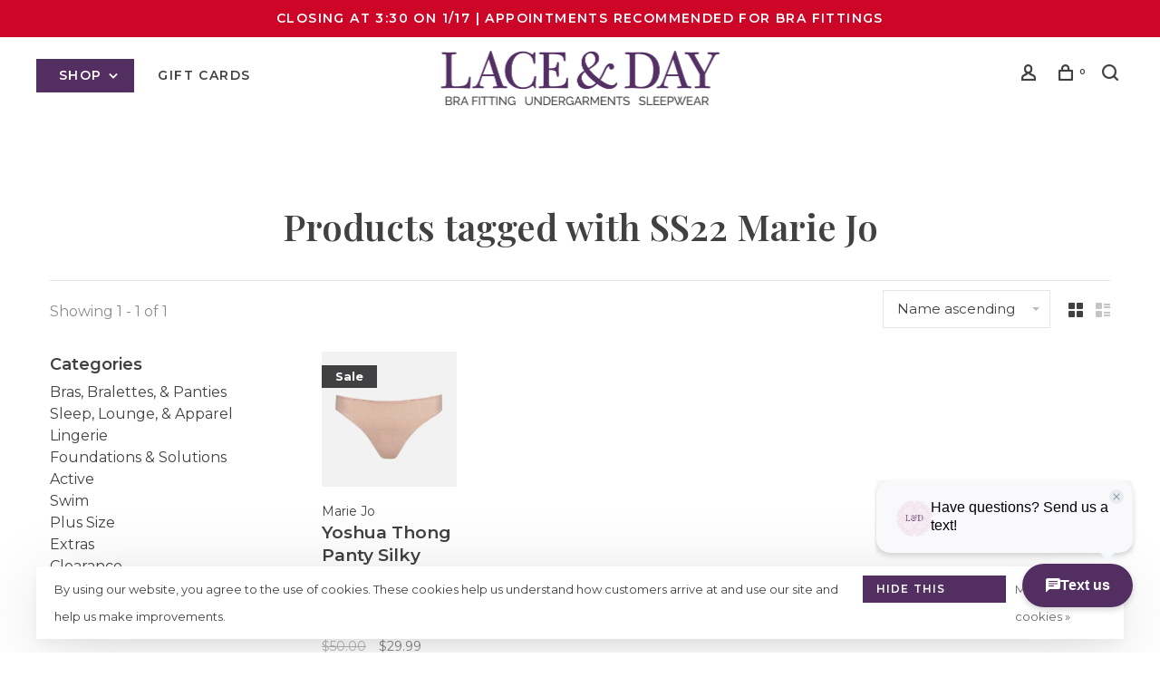

--- FILE ---
content_type: text/html;charset=utf-8
request_url: https://www.laceandday.com/tags/ss22-marie-jo/
body_size: 12468
content:
<!DOCTYPE html>
<html lang="en">
 <head>
 
  
 <meta charset="utf-8"/>
<!-- [START] 'blocks/head.rain' -->
<!--

  (c) 2008-2026 Lightspeed Netherlands B.V.
  http://www.lightspeedhq.com
  Generated: 21-01-2026 @ 07:15:34

-->
<link rel="canonical" href="https://www.laceandday.com/tags/ss22-marie-jo/"/>
<link rel="alternate" href="https://www.laceandday.com/index.rss" type="application/rss+xml" title="New products"/>
<link href="https://cdn.shoplightspeed.com/assets/cookielaw.css?2025-02-20" rel="stylesheet" type="text/css"/>
<meta name="robots" content="noodp,noydir"/>
<meta property="og:url" content="https://www.laceandday.com/tags/ss22-marie-jo/?source=facebook"/>
<meta property="og:site_name" content="Lace &amp; Day"/>
<meta property="og:title" content="SS22 Marie Jo"/>
<meta property="og:description" content="Appointments recommended for bra fittings. Every girl is a little bit lace and a little bit day. This is the place where those two come together to make you fee"/>
<script>
<meta name="facebook-domain-verification" content="3dtx4x6zkkuglk3ytojumu8wso63on" />
</script>
<script>
<!-- Global site tag (gtag.js) - Google Analytics -->
<script async src="https://www.googletagmanager.com/gtag/js?id=UA-69444900-1">
</script>
<script>
    window.dataLayer = window.dataLayer || [];
    function gtag(){dataLayer.push(arguments);}
    gtag('js', new Date());

    gtag('config', 'UA-69444900-1');
</script>
</script>
<script src="https://apps.elfsight.com/p/platform.js"></script>
<!--[if lt IE 9]>
<script src="https://cdn.shoplightspeed.com/assets/html5shiv.js?2025-02-20"></script>
<![endif]-->
<!-- [END] 'blocks/head.rain' -->
  	<meta property="og:image" content="https://cdn.shoplightspeed.com/shops/620688/themes/9682/v/57622/assets/logo.png?20200706162612">
  
  
  
  <title>SS22 Marie Jo - Lace &amp; Day</title>
 <meta name="description" content="Appointments recommended for bra fittings. Every girl is a little bit lace and a little bit day. This is the place where those two come together to make you fee" />
 <meta name="keywords" content="SS22, Marie, Jo, Bra, bras, bra fitting, bra fitter, custom bras, custom fitting, panties, pajamas, sleepwear, perfect fit, comfort, confidence, swimwear, bathing suit" />
 <meta http-equiv="X-UA-Compatible" content="ie=edge">
 <meta name="apple-mobile-web-app-capable" content="yes">
 <meta name="apple-mobile-web-app-status-bar-style" content="black">
 <meta name="viewport" content="width=device-width, initial-scale=1, maximum-scale=1, user-scalable=0"/>
 
  <link rel="shortcut icon" href="https://cdn.shoplightspeed.com/shops/620688/themes/9682/v/57521/assets/favicon.ico?20200706151429" type="image/x-icon" />
 
 <link rel="preconnect" href="https://fonts.googleapis.com">
<link rel="preconnect" href="https://fonts.gstatic.com" crossorigin>
<link href='//fonts.googleapis.com/css?family=Montserrat:400,400i,300,500,600,700,700i,800,900|Playfair%20Display:400,400i,300,500,600,700,700i,800,900&display=swap' rel='stylesheet' type='text/css'>
   
 <link rel="preload" as="font" type="font/woff2" crossorigin href="https://cdn.shoplightspeed.com/shops/620688/themes/9682/assets/nucleo-mini.woff2?2026011319352720201228154125"/>
 
 <link rel='preload' as='style' href="https://cdn.shoplightspeed.com/assets/gui-2-0.css?2025-02-20" />
 <link rel="stylesheet" href="https://cdn.shoplightspeed.com/assets/gui-2-0.css?2025-02-20" />
 
 <link rel='preload' as='style' href="https://cdn.shoplightspeed.com/assets/gui-responsive-2-0.css?2025-02-20" /> 
 <link rel="stylesheet" href="https://cdn.shoplightspeed.com/assets/gui-responsive-2-0.css?2025-02-20" /> 
 
 <link rel="preload" as="style" href="https://cdn.shoplightspeed.com/shops/620688/themes/9682/assets/style.css?2026011319352720201228154125">
 <link rel="stylesheet" href="https://cdn.shoplightspeed.com/shops/620688/themes/9682/assets/style.css?2026011319352720201228154125">
 
 <link rel="preload" as="style" href="https://cdn.shoplightspeed.com/shops/620688/themes/9682/assets/settings.css?2026011319352720201228154125">
 <link rel="stylesheet" href="https://cdn.shoplightspeed.com/shops/620688/themes/9682/assets/settings.css?2026011319352720201228154125" />
 
 <link rel="preload" as="style" href="https://cdn.shoplightspeed.com/shops/620688/themes/9682/assets/custom.css?2026011319352720201228154125">
 <link rel="stylesheet" href="https://cdn.shoplightspeed.com/shops/620688/themes/9682/assets/custom.css?2026011319352720201228154125" />
 
 <link rel="preload" as="script" href="//ajax.googleapis.com/ajax/libs/jquery/3.0.0/jquery.min.js">
 <script src="//ajax.googleapis.com/ajax/libs/jquery/3.0.0/jquery.min.js"></script>
 <script>
 	if( !window.jQuery ) document.write('<script src="https://cdn.shoplightspeed.com/shops/620688/themes/9682/assets/jquery-3.0.0.min.js?2026011319352720201228154125"><\/script>');
 </script>
 
 <link rel="preload" as="script" href="//cdn.jsdelivr.net/npm/js-cookie@2/src/js.cookie.min.js">
 <script src="//cdn.jsdelivr.net/npm/js-cookie@2/src/js.cookie.min.js"></script>
 
 <link rel="preload" as="script" href="https://cdn.shoplightspeed.com/assets/gui.js?2025-02-20">
 <script src="https://cdn.shoplightspeed.com/assets/gui.js?2025-02-20"></script>
 
 <link rel="preload" as="script" href="https://cdn.shoplightspeed.com/assets/gui-responsive-2-0.js?2025-02-20">
 <script src="https://cdn.shoplightspeed.com/assets/gui-responsive-2-0.js?2025-02-20"></script>
 
 <link rel="preload" as="script" href="https://cdn.shoplightspeed.com/shops/620688/themes/9682/assets/scripts-min.js?2026011319352720201228154125">
 <script src="https://cdn.shoplightspeed.com/shops/620688/themes/9682/assets/scripts-min.js?2026011319352720201228154125"></script>
 
 <link rel="preconnect" href="https://ajax.googleapis.com">
		<link rel="preconnect" href="https://cdn.webshopapp.com/">
		<link rel="preconnect" href="https://cdn.webshopapp.com/">	
		<link rel="preconnect" href="https://fonts.googleapis.com">
		<link rel="preconnect" href="https://fonts.gstatic.com" crossorigin>
		<link rel="dns-prefetch" href="https://ajax.googleapis.com">
		<link rel="dns-prefetch" href="https://cdn.webshopapp.com/">
		<link rel="dns-prefetch" href="https://cdn.webshopapp.com/">	
		<link rel="dns-prefetch" href="https://fonts.googleapis.com">
		<link rel="dns-prefetch" href="https://fonts.gstatic.com" crossorigin>
 
    
  
  
 </head>
 <body class=" navigation-uppercase site-width-large product-images-format-square title-mode-centered product-title-mode-left grey-images ajax-cart price-per-unit page-ss22-marie-jo">
 
  
 <div class="page-content">
 
       
   	
    
     			  			    
     
     
 <script>
 var product_image_size = '560x560x1',
 product_image_size_mobile = '330x330x1',
 product_image_thumb = '132x132x1',
 product_in_stock_label = 'In stock',
 product_backorder_label = 'On backorder',
 		product_out_of_stock_label = 'Out of stock',
 product_multiple_variant_label = 'View all product options',
 show_variant_picker = 1,
 display_variant_picker_on = 'all',
 show_newsletter_promo_popup = 0,
 newsletter_promo_delay = '10000',
 newsletter_promo_hide_until = '30',
 notification_bar_hide_until = '0',
 		currency_format = '$',
   shop_lang = 'us',
 number_format = '0,0.00',
 		shop_url = 'https://www.laceandday.com/',
 shop_id = '620688',
 	readmore = 'Read more';
 	search_url = "https://www.laceandday.com/search/",
  static_url = 'https://cdn.shoplightspeed.com/shops/620688/',
 search_empty = 'No products found',
 view_all_results = 'View all results',
 	priceStatus = 'enabled',
     mobileDevice = false;
 	</script>
			
 
<div class="mobile-nav-overlay"></div>

	<div class="top-bar">Closing at 3:30 on 1/17 | Appointments Recommended for Bra fittings</div>

<div class="header-wrapper">
<div class="header-sticky-placeholder"></div>

<header class="site-header site-header-lg header-sticky has-search-bar">
  <div class="site-header-main-wrapper">
    
    <a href="https://www.laceandday.com/" class="logo logo-lg logo-center">
              <img src="https://cdn.shoplightspeed.com/shops/620688/themes/9682/v/57622/assets/logo.png?20200706162612" alt="Lace &amp; Day" class="logo-image">
                </a>

        
          <nav class="main-nav nav-style">
  <ul>

        	
        	      <li class="nav-category-dropdown nav-category-dropdown-button">
        <a href="https://www.laceandday.com/collection/">Shop <span class="nc-icon-mini arrows-3_small-down"></span></a>
        <ul>
                    <li class="menu-item-category-4423680 has-child">
            <a href="https://www.laceandday.com/bras-bralettes-panties/">
                            Bras, Bralettes, &amp; Panties
            </a>
            <button class="mobile-menu-subopen"><span class="nc-icon-mini arrows-3_small-down"></span></button>                        <ul class="">
              <li class="subsubitem-title"><a href="https://www.laceandday.com/bras-bralettes-panties/">All Bras, Bralettes, &amp; Panties</a></li>
                              <li class="subsubitem has-child">
                  <a class="underline-hover" href="https://www.laceandday.com/bras-bralettes-panties/bras/" title="Bras">Bras</a>
                  <button class="mobile-menu-subopen"><span class="nc-icon-mini arrows-3_small-down"></span></button>                                    <ul class="">
                    <li class="subsubitem-title"><a href="https://www.laceandday.com/bras-bralettes-panties/bras/">All Bras</a></li>
                                          <li class="subsubitem">
                        <a class="underline-hover" href="https://www.laceandday.com/bras-bralettes-panties/bras/small-bust-bras/" title="Small Bust Bras">Small Bust Bras</a>
                      </li>
                                          <li class="subsubitem">
                        <a class="underline-hover" href="https://www.laceandday.com/bras-bralettes-panties/bras/large-bust-bras/" title="Large Bust Bras">Large Bust Bras</a>
                      </li>
                                          <li class="subsubitem">
                        <a class="underline-hover" href="https://www.laceandday.com/bras-bralettes-panties/bras/t-shirt-bras/" title="T-Shirt Bras">T-Shirt Bras</a>
                      </li>
                                          <li class="subsubitem">
                        <a class="underline-hover" href="https://www.laceandday.com/bras-bralettes-panties/bras/lace-bras/" title="Lace Bras">Lace Bras</a>
                      </li>
                                          <li class="subsubitem">
                        <a class="underline-hover" href="https://www.laceandday.com/bras-bralettes-panties/bras/strapless-bras/" title="Strapless Bras">Strapless Bras</a>
                      </li>
                                          <li class="subsubitem">
                        <a class="underline-hover" href="https://www.laceandday.com/bras-bralettes-panties/bras/wireless-bras/" title="Wireless Bras">Wireless Bras</a>
                      </li>
                                          <li class="subsubitem">
                        <a class="underline-hover" href="https://www.laceandday.com/bras-bralettes-panties/bras/sports-bras/" title="Sports Bras">Sports Bras</a>
                      </li>
                                          <li class="subsubitem">
                        <a class="underline-hover" href="https://www.laceandday.com/bras-bralettes-panties/bras/maternity-nursing/" title="Maternity &amp; Nursing">Maternity &amp; Nursing</a>
                      </li>
                                      </ul>
                                  </li>
                              <li class="subsubitem has-child">
                  <a class="underline-hover" href="https://www.laceandday.com/bras-bralettes-panties/panties/" title="Panties">Panties</a>
                  <button class="mobile-menu-subopen"><span class="nc-icon-mini arrows-3_small-down"></span></button>                                    <ul class="">
                    <li class="subsubitem-title"><a href="https://www.laceandday.com/bras-bralettes-panties/panties/">All Panties</a></li>
                                          <li class="subsubitem">
                        <a class="underline-hover" href="https://www.laceandday.com/bras-bralettes-panties/panties/matching-panties/" title="Matching Panties">Matching Panties</a>
                      </li>
                                          <li class="subsubitem">
                        <a class="underline-hover" href="https://www.laceandday.com/bras-bralettes-panties/panties/everyday-panties/" title="Everyday Panties">Everyday Panties</a>
                      </li>
                                      </ul>
                                  </li>
                              <li class="subsubitem">
                  <a class="underline-hover" href="https://www.laceandday.com/bras-bralettes-panties/bralettes/" title="Bralettes">Bralettes</a>
                                                    </li>
                              <li class="subsubitem">
                  <a class="underline-hover" href="https://www.laceandday.com/bras-bralettes-panties/fabric-care/" title="Fabric Care">Fabric Care</a>
                                                    </li>
                          </ul>
                      </li>
                    <li class="menu-item-category-4423981 has-child">
            <a href="https://www.laceandday.com/sleep-lounge-apparel/">
                            Sleep, Lounge, &amp; Apparel
            </a>
            <button class="mobile-menu-subopen"><span class="nc-icon-mini arrows-3_small-down"></span></button>                        <ul class="">
              <li class="subsubitem-title"><a href="https://www.laceandday.com/sleep-lounge-apparel/">All Sleep, Lounge, &amp; Apparel</a></li>
                              <li class="subsubitem has-child">
                  <a class="underline-hover" href="https://www.laceandday.com/sleep-lounge-apparel/sleepwear/" title="Sleepwear">Sleepwear</a>
                  <button class="mobile-menu-subopen"><span class="nc-icon-mini arrows-3_small-down"></span></button>                                    <ul class="">
                    <li class="subsubitem-title"><a href="https://www.laceandday.com/sleep-lounge-apparel/sleepwear/">All Sleepwear</a></li>
                                          <li class="subsubitem">
                        <a class="underline-hover" href="https://www.laceandday.com/sleep-lounge-apparel/sleepwear/pajamas/" title="Pajamas">Pajamas</a>
                      </li>
                                          <li class="subsubitem">
                        <a class="underline-hover" href="https://www.laceandday.com/sleep-lounge-apparel/sleepwear/pj-separates/" title="PJ Separates">PJ Separates</a>
                      </li>
                                          <li class="subsubitem">
                        <a class="underline-hover" href="https://www.laceandday.com/sleep-lounge-apparel/sleepwear/robes/" title="Robes">Robes</a>
                      </li>
                                          <li class="subsubitem">
                        <a class="underline-hover" href="https://www.laceandday.com/sleep-lounge-apparel/sleepwear/nightshirts-and-gowns/" title="Nightshirts and Gowns">Nightshirts and Gowns</a>
                      </li>
                                      </ul>
                                  </li>
                              <li class="subsubitem has-child">
                  <a class="underline-hover" href="https://www.laceandday.com/sleep-lounge-apparel/loungewear/" title="Loungewear">Loungewear</a>
                  <button class="mobile-menu-subopen"><span class="nc-icon-mini arrows-3_small-down"></span></button>                                    <ul class="">
                    <li class="subsubitem-title"><a href="https://www.laceandday.com/sleep-lounge-apparel/loungewear/">All Loungewear</a></li>
                                          <li class="subsubitem">
                        <a class="underline-hover" href="https://www.laceandday.com/sleep-lounge-apparel/loungewear/by-lounge/" title="BY Lounge">BY Lounge</a>
                      </li>
                                      </ul>
                                  </li>
                              <li class="subsubitem">
                  <a class="underline-hover" href="https://www.laceandday.com/sleep-lounge-apparel/apparel/" title="Apparel">Apparel</a>
                                                    </li>
                          </ul>
                      </li>
                    <li class="menu-item-category-3265743 has-child">
            <a href="https://www.laceandday.com/lingerie/">
                            Lingerie
            </a>
            <button class="mobile-menu-subopen"><span class="nc-icon-mini arrows-3_small-down"></span></button>                        <ul class="">
              <li class="subsubitem-title"><a href="https://www.laceandday.com/lingerie/">All Lingerie</a></li>
                              <li class="subsubitem">
                  <a class="underline-hover" href="https://www.laceandday.com/lingerie/the-bridal-edit/" title="The Bridal Edit">The Bridal Edit</a>
                                                    </li>
                              <li class="subsubitem">
                  <a class="underline-hover" href="https://www.laceandday.com/lingerie/chemise/" title="Chemise">Chemise</a>
                                                    </li>
                              <li class="subsubitem">
                  <a class="underline-hover" href="https://www.laceandday.com/lingerie/bodysuit/" title="Bodysuit">Bodysuit</a>
                                                    </li>
                              <li class="subsubitem">
                  <a class="underline-hover" href="https://www.laceandday.com/lingerie/bralettes-panties/" title="Bralettes-Panties">Bralettes-Panties</a>
                                                    </li>
                              <li class="subsubitem">
                  <a class="underline-hover" href="https://www.laceandday.com/lingerie/sexy-pajamas/" title="Sexy Pajamas">Sexy Pajamas</a>
                                                    </li>
                              <li class="subsubitem">
                  <a class="underline-hover" href="https://www.laceandday.com/lingerie/robe/" title="Robe">Robe</a>
                                                    </li>
                          </ul>
                      </li>
                    <li class="menu-item-category-4295151 has-child">
            <a href="https://www.laceandday.com/foundations-solutions/">
                            Foundations &amp; Solutions
            </a>
            <button class="mobile-menu-subopen"><span class="nc-icon-mini arrows-3_small-down"></span></button>                        <ul class="">
              <li class="subsubitem-title"><a href="https://www.laceandday.com/foundations-solutions/">All Foundations &amp; Solutions</a></li>
                              <li class="subsubitem">
                  <a class="underline-hover" href="https://www.laceandday.com/foundations-solutions/shapewear-solutions/" title="Shapewear &amp; Solutions">Shapewear &amp; Solutions</a>
                                                    </li>
                              <li class="subsubitem">
                  <a class="underline-hover" href="https://www.laceandday.com/foundations-solutions/leggings-hosiery/" title="Leggings &amp; Hosiery">Leggings &amp; Hosiery</a>
                                                    </li>
                              <li class="subsubitem">
                  <a class="underline-hover" href="https://www.laceandday.com/foundations-solutions/layering/" title="Layering">Layering</a>
                                                    </li>
                          </ul>
                      </li>
                    <li class="menu-item-category-2739293">
            <a href="https://www.laceandday.com/active/">
                            Active
            </a>
                                  </li>
                    <li class="menu-item-category-1117021 has-child">
            <a href="https://www.laceandday.com/swim/">
                            Swim
            </a>
            <button class="mobile-menu-subopen"><span class="nc-icon-mini arrows-3_small-down"></span></button>                        <ul class="">
              <li class="subsubitem-title"><a href="https://www.laceandday.com/swim/">All Swim</a></li>
                              <li class="subsubitem has-child">
                  <a class="underline-hover" href="https://www.laceandday.com/swim/womens-swim/" title="Women&#039;s Swim">Women&#039;s Swim</a>
                  <button class="mobile-menu-subopen"><span class="nc-icon-mini arrows-3_small-down"></span></button>                                    <ul class="">
                    <li class="subsubitem-title"><a href="https://www.laceandday.com/swim/womens-swim/">All Women&#039;s Swim</a></li>
                                          <li class="subsubitem">
                        <a class="underline-hover" href="https://www.laceandday.com/swim/womens-swim/cover-ups/" title="Cover Ups">Cover Ups</a>
                      </li>
                                          <li class="subsubitem">
                        <a class="underline-hover" href="https://www.laceandday.com/swim/womens-swim/swimsuits/" title="Swimsuits">Swimsuits</a>
                      </li>
                                      </ul>
                                  </li>
                              <li class="subsubitem">
                  <a class="underline-hover" href="https://www.laceandday.com/swim/resort-26/" title="Resort &#039;26">Resort &#039;26</a>
                                                    </li>
                          </ul>
                      </li>
                    <li class="menu-item-category-4694172">
            <a href="https://www.laceandday.com/plus-size/">
                            Plus Size
            </a>
                                  </li>
                    <li class="menu-item-category-1752657 has-child">
            <a href="https://www.laceandday.com/extras/">
                            Extras
            </a>
            <button class="mobile-menu-subopen"><span class="nc-icon-mini arrows-3_small-down"></span></button>                        <ul class="">
              <li class="subsubitem-title"><a href="https://www.laceandday.com/extras/">All Extras</a></li>
                              <li class="subsubitem">
                  <a class="underline-hover" href="https://www.laceandday.com/extras/fabric-care/" title="Fabric Care">Fabric Care</a>
                                                    </li>
                              <li class="subsubitem">
                  <a class="underline-hover" href="https://www.laceandday.com/extras/lingerie-accessories/" title="Lingerie Accessories">Lingerie Accessories</a>
                                                    </li>
                              <li class="subsubitem has-child">
                  <a class="underline-hover" href="https://www.laceandday.com/extras/gifts/" title="Gifts">Gifts</a>
                  <button class="mobile-menu-subopen"><span class="nc-icon-mini arrows-3_small-down"></span></button>                                    <ul class="">
                    <li class="subsubitem-title"><a href="https://www.laceandday.com/extras/gifts/">All Gifts</a></li>
                                          <li class="subsubitem">
                        <a class="underline-hover" href="https://www.laceandday.com/extras/gifts/slippers/" title="Slippers">Slippers</a>
                      </li>
                                          <li class="subsubitem">
                        <a class="underline-hover" href="https://www.laceandday.com/extras/gifts/socks/" title="Socks">Socks</a>
                      </li>
                                          <li class="subsubitem">
                        <a class="underline-hover" href="https://www.laceandday.com/extras/gifts/cards/" title="Cards">Cards</a>
                      </li>
                                          <li class="subsubitem">
                        <a class="underline-hover" href="https://www.laceandday.com/extras/gifts/spa-self-care/" title="Spa &amp; Self Care">Spa &amp; Self Care</a>
                      </li>
                                          <li class="subsubitem">
                        <a class="underline-hover" href="https://www.laceandday.com/extras/gifts/blanket-home/" title="Blanket &amp; Home">Blanket &amp; Home</a>
                      </li>
                                          <li class="subsubitem">
                        <a class="underline-hover" href="https://www.laceandday.com/extras/gifts/spa-self-care-3398644/" title="Spa-Self Care">Spa-Self Care</a>
                      </li>
                                          <li class="subsubitem">
                        <a class="underline-hover" href="https://www.laceandday.com/extras/gifts/stationery/" title="Stationery">Stationery</a>
                      </li>
                                          <li class="subsubitem">
                        <a class="underline-hover" href="https://www.laceandday.com/extras/gifts/home/" title="Home">Home</a>
                      </li>
                                      </ul>
                                  </li>
                          </ul>
                      </li>
                    <li class="menu-item-category-1988034 has-child">
            <a href="https://www.laceandday.com/clearance/">
                            Clearance
            </a>
            <button class="mobile-menu-subopen"><span class="nc-icon-mini arrows-3_small-down"></span></button>                        <ul class="">
              <li class="subsubitem-title"><a href="https://www.laceandday.com/clearance/">All Clearance</a></li>
                              <li class="subsubitem">
                  <a class="underline-hover" href="https://www.laceandday.com/clearance/40-70-off/" title="40-70% Off">40-70% Off</a>
                                                    </li>
                              <li class="subsubitem">
                  <a class="underline-hover" href="https://www.laceandday.com/clearance/new-markdowns-20-30-off/" title="New Markdowns 20-30% Off">New Markdowns 20-30% Off</a>
                                                    </li>
                              <li class="subsubitem">
                  <a class="underline-hover" href="https://www.laceandday.com/clearance/clearance-bras-panties/" title="Clearance Bras &amp; Panties">Clearance Bras &amp; Panties</a>
                                                    </li>
                              <li class="subsubitem">
                  <a class="underline-hover" href="https://www.laceandday.com/clearance/clearance-bralettes/" title="Clearance Bralettes">Clearance Bralettes</a>
                                                    </li>
                              <li class="subsubitem">
                  <a class="underline-hover" href="https://www.laceandday.com/clearance/clearance-sleepwear-lingerie/" title="Clearance Sleepwear &amp; Lingerie">Clearance Sleepwear &amp; Lingerie</a>
                                                    </li>
                              <li class="subsubitem">
                  <a class="underline-hover" href="https://www.laceandday.com/clearance/clearance-clothing-lounge/" title="Clearance Clothing &amp; Lounge">Clearance Clothing &amp; Lounge</a>
                                                    </li>
                              <li class="subsubitem">
                  <a class="underline-hover" href="https://www.laceandday.com/clearance/clearance-swim/" title="Clearance Swim">Clearance Swim</a>
                                                    </li>
                              <li class="subsubitem">
                  <a class="underline-hover" href="https://www.laceandday.com/clearance/clearance-mens/" title="Clearance Men&#039;s">Clearance Men&#039;s</a>
                                                    </li>
                              <li class="subsubitem">
                  <a class="underline-hover" href="https://www.laceandday.com/clearance/clearance-gifts-accessories/" title="Clearance Gifts &amp; Accessories">Clearance Gifts &amp; Accessories</a>
                                                    </li>
                          </ul>
                      </li>
                    <li class="menu-item-category-4838666">
            <a href="https://www.laceandday.com/the-cozy-edit/">
                            The Cozy Edit
            </a>
                                  </li>
                    <li class="menu-item-category-4867190">
            <a href="https://www.laceandday.com/valentines-day-edit/">
                            Valentine&#039;s Day Edit
            </a>
                                  </li>
                  </ul>
      </li>
          
    
            	
    
            <li class="">
        <a href="https://www.laceandday.com/buy-gift-card/" title="Gift Cards">
          Gift Cards
        </a>
      </li>
      
            	
            	
            	
        

    <li class="menu-item-mobile-only m-t-30">
            <a href="#" title="Account" data-featherlight="#loginModal">Login / Register</a>
          </li>

    
             

  </ul>
</nav>    
    <nav class="secondary-nav nav-style">
      <ul>
        
                
        
        
                     
        
        <li class="menu-item-desktop-only menu-item-account">
                    <a href="#" title="Account" data-featherlight="#loginModal" data-featherlight-variant="featherlight-login"><span class="nc-icon-mini users_single-body"></span></a>
                  </li>

        
        
        <li>
          <a href="#" title="Cart" class="cart-trigger"><span class="nc-icon-mini shopping_bag-20"></span><sup>0</sup></a>
        </li>

                	            <li class="search-trigger-item">
              <a href="#" title="Search" class="search-trigger"><span class="nc-icon-mini ui-1_zoom"></span></a>
            </li>
        	                
      </ul>
      
                  <div class="search-header search-header-collapse">
        <form action="https://www.laceandday.com/search/" method="get" id="searchForm" class="ajax-enabled">
          <input type="text" name="q" autocomplete="off" value="" placeholder="Search for product">
          <a href="#" class="button button-sm" onclick="$('#searchForm').submit()"><span class="nc-icon-mini ui-1_zoom"></span><span class="nc-icon-mini loader_circle-04 spin"></span></a>
          <a href="#" class="search-close" title="Close"><span class="nc-icon-mini ui-1_simple-remove"></span></a>
          <div class="search-results"></div>
        </form>
      </div>
            
      <a class="burger" title="Menu">
        <span></span>
      </a>

    </nav>
  </div>
  
    
</header>
  
</div>
 <div itemscope itemtype="http://schema.org/BreadcrumbList">
	<div itemprop="itemListElement" itemscope itemtype="http://schema.org/ListItem">
 <a itemprop="item" href="https://www.laceandday.com/"><span itemprop="name" content="Home"></span></a>
 <meta itemprop="position" content="1" />
 </div>
  	<div itemprop="itemListElement" itemscope itemtype="http://schema.org/ListItem">
 <a itemprop="item" href="https://www.laceandday.com/tags/"><span itemprop="name" content="Tags"></span></a>
 <meta itemprop="position" content="2" />
 </div>
  	<div itemprop="itemListElement" itemscope itemtype="http://schema.org/ListItem">
 <a itemprop="item" href="https://www.laceandday.com/tags/ss22-marie-jo/"><span itemprop="name" content="SS22 Marie Jo"></span></a>
 <meta itemprop="position" content="3" />
 </div>
 </div>

 <div class="cart-sidebar-container">
  <div class="cart-sidebar">
    <button class="cart-sidebar-close" aria-label="Close">✕</button>
    <div class="cart-sidebar-title">
      <h5>Cart</h5>
      <p><span class="item-qty"></span> Items</p>
    </div>
    
    <div class="cart-sidebar-body">
        
      <div class="no-cart-products">No products found...</div>
      
    </div>
    
      </div>
</div> <!-- Login Modal -->
<div class="modal-lighbox login-modal" id="loginModal">
  <div class="row">
    <div class="col-sm-12 m-b-30 login-row">
      <h4>Login</h4>
      <p>Log in if you have an account</p>
      <form action="https://www.laceandday.com/account/loginPost/?return=https%3A%2F%2Fwww.laceandday.com%2Ftags%2Fss22-marie-jo%2F" method="post">
        <input type="hidden" name="key" value="e42eeaab7391015cc96259b1154ee5fc" />
        <div class="form-row">
          <input type="text" name="email" autocomplete="on" placeholder="Email address" class="required" />
        </div>
        <div class="form-row">
          <input type="password" name="password" autocomplete="on" placeholder="Password" class="required" />
        </div>
        <div class="">
          <a class="button button-block popup-validation m-b-15" href="javascript:;" title="Login">Login</a>
                  </div>
      </form>
      <p class="m-b-0 m-t-10">Dont have an account? <a href="https://www.laceandday.com/account/register/" class="bold underline">Register</a></p>
    </div>
  </div>
  <div class="text-center forgot-password">
    <a class="forgot-pw" href="https://www.laceandday.com/account/password/">Forgot your password?</a>
  </div>
</div> 
 <main class="main-content">
  		

<div class="container container-lg relative collection-header-hide collection-is-centered">
  <div class="product-top-bar">
      </div>
  <!-- Collection Intro -->
  
  <div class="collection-header-wrapper">

    
    <div class="collection-title-content">
      <h1 class="page-title text-center">Products tagged with SS22 Marie Jo</h1>
          </div>
  </div>
  
</div>

<div class="container container-lg">
  
    
  <div class="collection-products collection-products-sidebar" id="collection-page">
    
        	
    
    		<div class="collection-top">
          <div class="collection-top-wrapper">
            
            <div class="results-info hint-text">Showing 1 - 1 of 1</div>
            
                      
          
            <form action="https://www.laceandday.com/tags/ss22-marie-jo/" method="get" id="filter_form_top" class="inline">
                            <input type="hidden" name="limit" value="24" id="filter_form_limit_top" />
                            <input type="hidden" name="sort" value="asc" id="filter_form_sort_top" />
              <input type="hidden" name="max" value="30" id="filter_form_max_top" />
              <input type="hidden" name="min" value="0" id="filter_form_min_top" />

              <div class="collection-actions m-r-20 sm-m-r-0">
                <select name="sort" onchange="$('#filter_form_top').submit();" class="selectric-minimal">
                                <option value="popular">Most viewed</option>
                                <option value="newest">Newest products</option>
                                <option value="lowest">Lowest price</option>
                                <option value="highest">Highest price</option>
                                <option value="asc" selected="selected">Name ascending</option>
                                <option value="desc">Name descending</option>
                                </select>
                              </div>
            </form>
            
                        <a href="#" class="button show-filter-trigger"><span class="nc-icon-mini ui-1_ui-04"></span>More filters</a>
            
            <div class="grid-list">
              <a href="#" class="grid-switcher-item active" data-value="grid">
                <i class="nc-icon-mini ui-2_grid-45"></i>
              </a>
              <a href="#" class="grid-switcher-item" data-value="list">
                <i class="nc-icon-mini nc-icon-mini ui-2_paragraph"></i>
              </a>
            </div>

          </div>
          
    		</div>
    
          
    		<div class="collection-sidebar">
          <div class="collection-sidebar-wrapper">
            <button class="filter-close-mobile" aria-label="Close">✕</button>
            <form action="https://www.laceandday.com/tags/ss22-marie-jo/" method="get" id="sidebar_filters">
              <input type="hidden" name="mode" value="grid" id="filter_form_mode_side" />
              <input type="hidden" name="limit" value="24" id="filter_form_limit_side" />
              <input type="hidden" name="sort" value="asc" id="filter_form_sort_side" />
              <input type="hidden" name="max" value="30" id="filter_form_max_2_side" />
              <input type="hidden" name="min" value="0" id="filter_form_min_2_side" />

              <div class="sidebar-filters">
                
                                                                                
                  <div class="filter-wrap active" id="categoriesFilters">
                    <div class="filter-title">Categories</div>
                    <div class="filter-item">
                      <ul class="categories-list">
                                                  <li class=""><a href="https://www.laceandday.com/bras-bralettes-panties/">Bras, Bralettes, &amp; Panties</a>
                                                        <span class="toggle-sub-cats">
                              <span class="nc-icon-mini arrows-3_small-down"></span>
                            </span>
                                                                                      <ul class="">
                                                                  <li class="">
                                    <a href="https://www.laceandday.com/bras-bralettes-panties/bras/">Bras <small>(342)</small></a>
                                                                        <span class="toggle-sub-cats">
                                      <span class="nc-icon-mini arrows-3_small-down"></span>
                                    </span>
                                                                                                            <ul class="">
                                                                            <li class=""><a href="https://www.laceandday.com/bras-bralettes-panties/bras/small-bust-bras/">Small Bust Bras <small>(95)</small></a></li>
                                                                            <li class=""><a href="https://www.laceandday.com/bras-bralettes-panties/bras/large-bust-bras/">Large Bust Bras <small>(122)</small></a></li>
                                                                            <li class=""><a href="https://www.laceandday.com/bras-bralettes-panties/bras/t-shirt-bras/">T-Shirt Bras <small>(89)</small></a></li>
                                                                            <li class=""><a href="https://www.laceandday.com/bras-bralettes-panties/bras/lace-bras/">Lace Bras <small>(105)</small></a></li>
                                                                            <li class=""><a href="https://www.laceandday.com/bras-bralettes-panties/bras/strapless-bras/">Strapless Bras <small>(14)</small></a></li>
                                                                            <li class=""><a href="https://www.laceandday.com/bras-bralettes-panties/bras/wireless-bras/">Wireless Bras <small>(63)</small></a></li>
                                                                            <li class=""><a href="https://www.laceandday.com/bras-bralettes-panties/bras/sports-bras/">Sports Bras <small>(22)</small></a></li>
                                                                            <li class=""><a href="https://www.laceandday.com/bras-bralettes-panties/bras/maternity-nursing/">Maternity &amp; Nursing <small>(6)</small></a></li>
                                            
                                    </ul>
                                                                      </li>
                                                                  <li class="">
                                    <a href="https://www.laceandday.com/bras-bralettes-panties/panties/">Panties <small>(417)</small></a>
                                                                        <span class="toggle-sub-cats">
                                      <span class="nc-icon-mini arrows-3_small-down"></span>
                                    </span>
                                                                                                            <ul class="">
                                                                            <li class=""><a href="https://www.laceandday.com/bras-bralettes-panties/panties/matching-panties/">Matching Panties <small>(204)</small></a></li>
                                                                            <li class=""><a href="https://www.laceandday.com/bras-bralettes-panties/panties/everyday-panties/">Everyday Panties <small>(296)</small></a></li>
                                            
                                    </ul>
                                                                      </li>
                                                                  <li class="">
                                    <a href="https://www.laceandday.com/bras-bralettes-panties/bralettes/">Bralettes <small>(70)</small></a>
                                                                                                          </li>
                                                                  <li class="">
                                    <a href="https://www.laceandday.com/bras-bralettes-panties/fabric-care/">Fabric Care <small>(9)</small></a>
                                                                                                          </li>
                                                              </ul>
                                                      </li>
                                                  <li class=""><a href="https://www.laceandday.com/sleep-lounge-apparel/">Sleep, Lounge, &amp; Apparel</a>
                                                        <span class="toggle-sub-cats">
                              <span class="nc-icon-mini arrows-3_small-down"></span>
                            </span>
                                                                                      <ul class="">
                                                                  <li class="">
                                    <a href="https://www.laceandday.com/sleep-lounge-apparel/sleepwear/">Sleepwear <small>(183)</small></a>
                                                                        <span class="toggle-sub-cats">
                                      <span class="nc-icon-mini arrows-3_small-down"></span>
                                    </span>
                                                                                                            <ul class="">
                                                                            <li class=""><a href="https://www.laceandday.com/sleep-lounge-apparel/sleepwear/pajamas/">Pajamas <small>(83)</small></a></li>
                                                                            <li class=""><a href="https://www.laceandday.com/sleep-lounge-apparel/sleepwear/pj-separates/">PJ Separates <small>(18)</small></a></li>
                                                                            <li class=""><a href="https://www.laceandday.com/sleep-lounge-apparel/sleepwear/robes/">Robes <small>(42)</small></a></li>
                                                                            <li class=""><a href="https://www.laceandday.com/sleep-lounge-apparel/sleepwear/nightshirts-and-gowns/">Nightshirts and Gowns <small>(45)</small></a></li>
                                            
                                    </ul>
                                                                      </li>
                                                                  <li class="">
                                    <a href="https://www.laceandday.com/sleep-lounge-apparel/loungewear/">Loungewear <small>(109)</small></a>
                                                                        <span class="toggle-sub-cats">
                                      <span class="nc-icon-mini arrows-3_small-down"></span>
                                    </span>
                                                                                                            <ul class="">
                                                                            <li class=""><a href="https://www.laceandday.com/sleep-lounge-apparel/loungewear/by-lounge/">BY Lounge <small>(7)</small></a></li>
                                            
                                    </ul>
                                                                      </li>
                                                                  <li class="">
                                    <a href="https://www.laceandday.com/sleep-lounge-apparel/apparel/">Apparel <small>(65)</small></a>
                                                                                                          </li>
                                                              </ul>
                                                      </li>
                                                  <li class=""><a href="https://www.laceandday.com/lingerie/">Lingerie</a>
                                                        <span class="toggle-sub-cats">
                              <span class="nc-icon-mini arrows-3_small-down"></span>
                            </span>
                                                                                      <ul class="">
                                                                  <li class="">
                                    <a href="https://www.laceandday.com/lingerie/the-bridal-edit/">The Bridal Edit <small>(85)</small></a>
                                                                                                          </li>
                                                                  <li class="">
                                    <a href="https://www.laceandday.com/lingerie/chemise/">Chemise <small>(36)</small></a>
                                                                                                          </li>
                                                                  <li class="">
                                    <a href="https://www.laceandday.com/lingerie/bodysuit/">Bodysuit <small>(26)</small></a>
                                                                                                          </li>
                                                                  <li class="">
                                    <a href="https://www.laceandday.com/lingerie/bralettes-panties/">Bralettes-Panties <small>(53)</small></a>
                                                                                                          </li>
                                                                  <li class="">
                                    <a href="https://www.laceandday.com/lingerie/sexy-pajamas/">Sexy Pajamas <small>(13)</small></a>
                                                                                                          </li>
                                                                  <li class="">
                                    <a href="https://www.laceandday.com/lingerie/robe/">Robe <small>(17)</small></a>
                                                                                                          </li>
                                                              </ul>
                                                      </li>
                                                  <li class=""><a href="https://www.laceandday.com/foundations-solutions/">Foundations &amp; Solutions</a>
                                                        <span class="toggle-sub-cats">
                              <span class="nc-icon-mini arrows-3_small-down"></span>
                            </span>
                                                                                      <ul class="">
                                                                  <li class="">
                                    <a href="https://www.laceandday.com/foundations-solutions/shapewear-solutions/">Shapewear &amp; Solutions <small>(95)</small></a>
                                                                                                          </li>
                                                                  <li class="">
                                    <a href="https://www.laceandday.com/foundations-solutions/leggings-hosiery/">Leggings &amp; Hosiery <small>(42)</small></a>
                                                                                                          </li>
                                                                  <li class="">
                                    <a href="https://www.laceandday.com/foundations-solutions/layering/">Layering <small>(43)</small></a>
                                                                                                          </li>
                                                              </ul>
                                                      </li>
                                                  <li class=""><a href="https://www.laceandday.com/active/">Active</a>
                                                                                  </li>
                                                  <li class=""><a href="https://www.laceandday.com/swim/">Swim</a>
                                                        <span class="toggle-sub-cats">
                              <span class="nc-icon-mini arrows-3_small-down"></span>
                            </span>
                                                                                      <ul class="">
                                                                  <li class="">
                                    <a href="https://www.laceandday.com/swim/womens-swim/">Women&#039;s Swim <small>(224)</small></a>
                                                                        <span class="toggle-sub-cats">
                                      <span class="nc-icon-mini arrows-3_small-down"></span>
                                    </span>
                                                                                                            <ul class="">
                                                                            <li class=""><a href="https://www.laceandday.com/swim/womens-swim/cover-ups/">Cover Ups <small>(78)</small></a></li>
                                                                            <li class=""><a href="https://www.laceandday.com/swim/womens-swim/swimsuits/">Swimsuits <small>(174)</small></a></li>
                                            
                                    </ul>
                                                                      </li>
                                                                  <li class="">
                                    <a href="https://www.laceandday.com/swim/resort-26/">Resort &#039;26 <small>(25)</small></a>
                                                                                                          </li>
                                                              </ul>
                                                      </li>
                                                  <li class=""><a href="https://www.laceandday.com/plus-size/">Plus Size</a>
                                                                                  </li>
                                                  <li class=""><a href="https://www.laceandday.com/extras/">Extras</a>
                                                        <span class="toggle-sub-cats">
                              <span class="nc-icon-mini arrows-3_small-down"></span>
                            </span>
                                                                                      <ul class="">
                                                                  <li class="">
                                    <a href="https://www.laceandday.com/extras/fabric-care/">Fabric Care <small>(18)</small></a>
                                                                                                          </li>
                                                                  <li class="">
                                    <a href="https://www.laceandday.com/extras/lingerie-accessories/">Lingerie Accessories <small>(13)</small></a>
                                                                                                          </li>
                                                                  <li class="">
                                    <a href="https://www.laceandday.com/extras/gifts/">Gifts <small>(164)</small></a>
                                                                        <span class="toggle-sub-cats">
                                      <span class="nc-icon-mini arrows-3_small-down"></span>
                                    </span>
                                                                                                            <ul class="">
                                                                            <li class=""><a href="https://www.laceandday.com/extras/gifts/slippers/">Slippers <small>(1)</small></a></li>
                                                                            <li class=""><a href="https://www.laceandday.com/extras/gifts/socks/">Socks <small>(29)</small></a></li>
                                                                            <li class=""><a href="https://www.laceandday.com/extras/gifts/cards/">Cards <small>(0)</small></a></li>
                                                                            <li class=""><a href="https://www.laceandday.com/extras/gifts/spa-self-care/">Spa &amp; Self Care <small>(93)</small></a></li>
                                                                            <li class=""><a href="https://www.laceandday.com/extras/gifts/blanket-home/">Blanket &amp; Home <small>(3)</small></a></li>
                                                                            <li class=""><a href="https://www.laceandday.com/extras/gifts/spa-self-care-3398644/">Spa-Self Care <small>(232)</small></a></li>
                                                                            <li class=""><a href="https://www.laceandday.com/extras/gifts/stationery/">Stationery <small>(92)</small></a></li>
                                                                            <li class=""><a href="https://www.laceandday.com/extras/gifts/home/">Home <small>(32)</small></a></li>
                                            
                                    </ul>
                                                                      </li>
                                                              </ul>
                                                      </li>
                                                  <li class=""><a href="https://www.laceandday.com/clearance/">Clearance</a>
                                                        <span class="toggle-sub-cats">
                              <span class="nc-icon-mini arrows-3_small-down"></span>
                            </span>
                                                                                      <ul class="">
                                                                  <li class="">
                                    <a href="https://www.laceandday.com/clearance/40-70-off/">40-70% Off <small>(114)</small></a>
                                                                                                          </li>
                                                                  <li class="">
                                    <a href="https://www.laceandday.com/clearance/new-markdowns-20-30-off/">New Markdowns 20-30% Off <small>(9)</small></a>
                                                                                                          </li>
                                                                  <li class="">
                                    <a href="https://www.laceandday.com/clearance/clearance-bras-panties/">Clearance Bras &amp; Panties <small>(132)</small></a>
                                                                                                          </li>
                                                                  <li class="">
                                    <a href="https://www.laceandday.com/clearance/clearance-bralettes/">Clearance Bralettes <small>(11)</small></a>
                                                                                                          </li>
                                                                  <li class="">
                                    <a href="https://www.laceandday.com/clearance/clearance-sleepwear-lingerie/">Clearance Sleepwear &amp; Lingerie <small>(91)</small></a>
                                                                                                          </li>
                                                                  <li class="">
                                    <a href="https://www.laceandday.com/clearance/clearance-clothing-lounge/">Clearance Clothing &amp; Lounge <small>(65)</small></a>
                                                                                                          </li>
                                                                  <li class="">
                                    <a href="https://www.laceandday.com/clearance/clearance-swim/">Clearance Swim <small>(81)</small></a>
                                                                                                          </li>
                                                                  <li class="">
                                    <a href="https://www.laceandday.com/clearance/clearance-mens/">Clearance Men&#039;s <small>(23)</small></a>
                                                                                                          </li>
                                                                  <li class="">
                                    <a href="https://www.laceandday.com/clearance/clearance-gifts-accessories/">Clearance Gifts &amp; Accessories <small>(4)</small></a>
                                                                                                          </li>
                                                              </ul>
                                                      </li>
                                                  <li class=""><a href="https://www.laceandday.com/the-cozy-edit/">The Cozy Edit</a>
                                                                                  </li>
                                                  <li class=""><a href="https://www.laceandday.com/valentines-day-edit/">Valentine&#039;s Day Edit</a>
                                                                                  </li>
                                              </ul>
                    </div>
                  </div>
                
                                                                                                                                
                                    <div class="filter-wrap" id="brandsFilters">
                    <div class="filter-title">Brands</div>
                    <div class="filter-item m-t-10">
                                            <div class="checkbox">
                        <input id="filter_0" type="radio" name="brand" value="0"  checked="checked" />
                        <label for="filter_0">All brands</label>
                      </div>
                                            <div class="checkbox">
                        <input id="filter_793960" type="radio" name="brand" value="793960"  />
                        <label for="filter_793960">Marie Jo</label>
                      </div>
                                          </div>
                  </div>
                                  
                                                                                                                                
                                  
                                                                                                                                                

                
                

              </div>
            </form>

            
          </div>
          </div>
      
    	    
        
    
    <div class="collection-content">

      <!--<div class="filter-open-wrapper">
      <a href="#" class="filter-open">
        <i class="nc-icon-mini ui-3_funnel-39 open-icon"></i>
        <i class="nc-icon-mini ui-1_simple-remove close-icon"></i>
      </a>
      <a href="#" class="filter-open-mobile">
        <i class="nc-icon-mini ui-3_funnel-39 open-icon"></i>
        <i class="nc-icon-mini ui-1_simple-remove close-icon"></i>
      </a>-->

      <!-- Product list -->
      <div class="products-list row">  
          
                    <div class="col-xs-6 col-md-15">
            
<!-- QuickView Modal -->
<div class="modal-lighbox product-modal" id="46843735">
 <div class="product-modal-media">
 <div class="product-figure" style="background-image: url('https://cdn.shoplightspeed.com/shops/620688/files/41543219/image.jpg')"></div>
 </div>

 <div class="product-modal-content">
  <div class="brand-name">Marie Jo</div>
  <h4><a href="https://www.laceandday.com/yoshua-thong-panty-0622210-silky-tan.html">Yoshua Thong Panty Silky Tan</a></h4>
 
 
 <div class="row m-b-20">
 <div class="col-xs-8">
 
  <div class="stock">
  <div class="">In stock</div>
  </div>
  
  <div class="ratings">
  
 <div class="product-stars"><div class="stars"><i class="hint-text">•</i><i class="hint-text">•</i><i class="hint-text">•</i><i class="hint-text">•</i><i class="hint-text">•</i></div></div>
  
 </div>
 
 </div>
 <div class="col-xs-4 text-right">
  </div>
 </div>
 
 <form action="https://www.laceandday.com/cart/add/76843373/" method="post" class="product_configure_form">
 
 <div class="product_configure_form_wrapper">
 <div class="product-configure modal-variants-waiting">
 <div class="product-configure-variants" data-variant-name="">
 <label>Select: <em>*</em></label>
 <select class="product-options-input"></select>
 </div>
 </div>

 <div class="row m-b-15"><div class="col-xs-6"><div class="input-wrap quantity-selector"><label>Quantity:</label><div class="quantity-input-wrapper"><input type="text" name="quantity" value="1" /><div class="change"><a href="javascript:;" onclick="changeQuantity('add', $(this));" class="up">+</a><a href="javascript:;" onclick="changeQuantity('remove', $(this));" class="down">-</a></div></div></div></div><div class="col-xs-6 text-right"><div class="price"><span class="product-price-initial">$50.00</span><span class="new-price">$29.99</span></div></div></div><div class="cart"><a href="javascript:;" onclick="$(this).closest('form').submit();" class="button button-block addtocart_46843735" title="Add to cart">Add to cart</a></div>			</div>
 </form>
 
  <div class="product-description m-t-20 m-b-20 paragraph-small">
 All sales of clearance items (prices ending in $0.99) are final sale. No returns. The perfect match to your Yoshua bra!
 </div>
  
 </div>

</div>

<div class="product-element has-description product-element-swatch-hover product-alt-images-second" itemscope="" itemtype="http://schema.org/Product">

  <a href="https://www.laceandday.com/yoshua-thong-panty-0622210-silky-tan.html" title="Yoshua Thong Panty Silky Tan" class="product-image-wrapper hover-image">
              	<img src="data:image/svg+xml;charset=utf-8,%3Csvg xmlns%3D'http%3A%2F%2Fwww.w3.org%2F2000%2Fsvg' viewBox%3D'0 0 560 560'%2F%3E" data-src="https://cdn.shoplightspeed.com/shops/620688/files/41543219/280x280x1/marie-jo-yoshua-thong-panty-silky-tan.jpg" data-srcset="https://cdn.shoplightspeed.com/shops/620688/files/41543219/280x280x1/marie-jo-yoshua-thong-panty-silky-tan.jpg 280w, https://cdn.shoplightspeed.com/shops/620688/files/41543219/560x560x1/marie-jo-yoshua-thong-panty-silky-tan.jpg 560w, https://cdn.shoplightspeed.com/shops/620688/files/41543219/330x330x1/marie-jo-yoshua-thong-panty-silky-tan.jpg 330w" data-sizes="(max-width: 767px) 50vw, 280x280w" class="lazy-product" width="280" height="280" alt="Marie Jo Yoshua Thong Panty Silky Tan" />
      </a>
  
  <div class="product-labels"><div class="product-label label-sale">
                Sale
              </div></div>  
    <div class="small-product-actions">
  	
    	      <a href="#46843735" class="favourites quickview-trigger quickview_46843735" data-product-url="https://www.laceandday.com/yoshua-thong-panty-0622210-silky-tan.html" title="Quickview">
        <i class="nc-icon-mini ui-1_zoom"></i>
    	</a>
          
      
      
  </div>
    
    
  <a href="https://www.laceandday.com/yoshua-thong-panty-0622210-silky-tan.html" title="Yoshua Thong Panty Silky Tan" class="product-description-footer">
    
        <div class="product-brand">Marie Jo</div>
        
    <div class="product-title">
      Yoshua Thong Panty Silky Tan
    </div>
    
        
        <div class="product-description" itemprop="description">
      All sales of clearance items (prices ending in $0.99) are final sale. No returns. The perfect match to your Yoshua bra!
    </div>
        
    <meta itemprop="name" content="Marie Jo Yoshua Thong Panty Silky Tan">
        <div itemprop="brand" itemtype="http://schema.org/Brand" itemscope>
      <meta itemprop="name" content="Marie Jo" />
    </div>
        <meta itemprop="description" content="All sales of clearance items (prices ending in $0.99) are final sale. No returns. The perfect match to your Yoshua bra!" />    <meta itemprop="image" content="https://cdn.shoplightspeed.com/shops/620688/files/41543219/560x560x1/marie-jo-yoshua-thong-panty-silky-tan.jpg" />  
    <meta itemprop="gtin13" content="5400977176077" />        <meta itemprop="sku" content="210000028878" />    <div itemprop="offers" itemscope itemtype="https://schema.org/Offer">
      <meta itemprop="url" content="https://www.laceandday.com/yoshua-thong-panty-0622210-silky-tan.html">
      <meta itemprop="priceCurrency" content="USD">
      <meta itemprop="price" content="29.99" />
      <meta itemprop="itemCondition" content="https://schema.org/NewCondition"/>
     	      	<meta itemprop="availability" content="https://schema.org/InStock"/>
                </div>
    
    </a>
    
        
    <div class="product-price">
      <span class="product-price-change">
                <span class="product-price-initial">$50.00</span>
          
        <span class="new-price">$29.99</span>       </span>

          
            <div class="unit-price"></div>
          
    </div>
  
  <div class="product-variants-wrapper"></div>
  
</div>

          </div>
           
           
      </div>

      <div class="collection-sort">
        <form action="https://www.laceandday.com/tags/ss22-marie-jo/" method="get" id="filter_form_bottom">
          <input type="hidden" name="limit" value="24" id="filter_form_limit_bottom" />
          <input type="hidden" name="sort" value="asc" id="filter_form_sort_bottom" />
          <input type="hidden" name="max" value="30" id="filter_form_max_bottom" />
          <input type="hidden" name="min" value="0" id="filter_form_min_bottom" />

          <div class="row">

            <div class="col-md-12 text-center">
                          </div>

          </div>
        </form>
      </div>

    </div>
  </div>

    
</div>

<script type="text/javascript">
  $(function(){
    $('.grid-switcher-item').on('click', function(e) {
    	e.preventDefault();
      $('#filter_form_mode_side').val($(this).data('value')).parent('form').submit();
    });
    
    $('#collection-page input, #collection-page .collection-sort select').change(function(){
      $(this).closest('form').submit();
    });
    
    $(".collection-filter-price.price-filter-1").slider({
      range: true,
      min: 0,
      max: 30,
      values: [0, 30],
      step: 1,
      slide: function( event, ui){
    $('.price-filter-range .min span').html(ui.values[0]);
    $('.price-filter-range .max span').html(ui.values[1]);
    
    $('#filter_form_min_1_top, #filter_form_min_2_side').val(ui.values[0]);
    $('#filter_form_max_1_top, #filter_form_max_2_side').val(ui.values[1]);
  },
    stop: function(event, ui){
    $(this).closest('form').submit();
  }
    });
  $(".collection-filter-price.price-filter-2").slider({
      range: true,
      min: 0,
      max: 30,
      values: [0, 30],
      step: 1,
      slide: function( event, ui){
    $('.price-filter-range .min span').html(ui.values[0]);
    $('.price-filter-range .max span').html(ui.values[1]);
    
    $('#filter_form_min_1_top, #filter_form_min_2_side').val(ui.values[0]);
    $('#filter_form_max_1_top, #filter_form_max_2_side').val(ui.values[1]);
  },
    stop: function(event, ui){
    $(this).closest('form').submit();
  }
    });
  });
</script>  </main>
			
  <footer><div class="container container-lg"><div class="footer-elements-wrapper"><div class="footer-logo"><a href="https://www.laceandday.com/" title="Lace &amp; Day" class="logo logo-md"><img data-src="https://cdn.shoplightspeed.com/shops/620688/themes/9682/v/57712/assets/footer-logo.png?20200706175330" alt="Lace &amp; Day" class="logo-image lazy"></a></div><div class="footer-menu footer-menu-category"><ul><li><a href="https://www.laceandday.com/bras-bralettes-panties/" title="Bras, Bralettes, &amp; Panties">Bras, Bralettes, &amp; Panties</a></li><li><a href="https://www.laceandday.com/sleep-lounge-apparel/" title="Sleep, Lounge, &amp; Apparel">Sleep, Lounge, &amp; Apparel</a></li><li><a href="https://www.laceandday.com/lingerie/" title="Lingerie">Lingerie</a></li><li><a href="https://www.laceandday.com/foundations-solutions/" title="Foundations &amp; Solutions">Foundations &amp; Solutions</a></li><li><a href="https://www.laceandday.com/active/" title="Active">Active</a></li><li><a href="https://www.laceandday.com/swim/" title="Swim">Swim</a></li><li><a href="https://www.laceandday.com/plus-size/" title="Plus Size">Plus Size</a></li><li><a href="https://www.laceandday.com/extras/" title="Extras">Extras</a></li><li><a href="https://www.laceandday.com/clearance/" title="Clearance">Clearance</a></li><li><a href="https://www.laceandday.com/the-cozy-edit/" title="The Cozy Edit">The Cozy Edit</a></li></ul></div><div class="footer-menu footer-menu-service"><ul><li><a href="https://www.laceandday.com/service/about/" title="Bra Fitting">Bra Fitting</a></li><li><a href="https://www.laceandday.com/service/our-story/" title="Our Story">Our Story</a></li><li><a href="https://www.laceandday.com/service/careers/" title="Careers at Lace &amp; Day ">Careers at Lace &amp; Day </a></li><li><a href="https://www.laceandday.com/service/shipping-returns/" title="Shipping &amp; returns">Shipping &amp; returns</a></li><li><a href="https://www.laceandday.com/service/" title="Customer support">Customer support</a></li><li><a href="https://www.laceandday.com/service/general-terms-conditions/" title="General terms &amp; conditions">General terms &amp; conditions</a></li><li><a href="https://www.laceandday.com/service/privacy-policy/" title="Privacy policy">Privacy policy</a></li><li><a href="https://www.laceandday.com/service/payment-methods/" title="Payment methods">Payment methods</a></li><li><a href="https://www.laceandday.com/sitemap/" title="Sitemap">Sitemap</a></li><li><a href="https://www.laceandday.com/service/movinginfo/" title="We moved!">We moved!</a></li></ul></div><div class="footer-content footer-content-description"><div class="footer-contact-details" itemscope itemtype="http://schema.org/LocalBusiness"><meta itemprop="name" content="Lace &amp; Day" /><meta itemprop="image" content="https://cdn.shoplightspeed.com/shops/620688/themes/9682/v/57622/assets/logo.png?20200706162612" /><p itemprop="description">Lace & Day is Buffalo's premier bra fitting, swimwear, pajamas, and intimates store.</p><div class="footer-phone"><a href="tel:(716) 884-1580"><span class="hint-text">Telephone: </span><span class="bold" itemprop="telephone">(716) 884-1580</span></a></div><div class="footer-email"><a href="/cdn-cgi/l/email-protection#761f181019361a17151317181212170f5815191b"><span class="hint-text">Email: </span><span class="bold" itemprop="email"><span class="__cf_email__" data-cfemail="bcd5d2dad3fcd0dddfd9ddd2d8d8ddc592dfd3d1">[email&#160;protected]</span></span></a></div><div class="footer-address"><span class="hint-text">Address: </span><span class="bold"itemprop="address" >7974 Transit Road. Buffalo NY, 14221 </span></div></div><div class="footer-menu footer-menu-social"><ul><li><a href="https://www.facebook.com/Laceandday" target="_blank" title="Facebook"><span class="nc-icon-mini social_logo-fb-simple"></span></a></li><li><a href="https://www.instagram.com/laceandday/" target="_blank" title="Instagram Lace &amp; Day"><span class="nc-icon-mini social_logo-instagram"></span></a></li></ul></div></div></div><div class="footer-bottom"><div class="copyright">
        © Copyright 2026 Lace &amp; Day
                <span class="powered-by">
        - Powered by
                <a href="http://www.lightspeedhq.com" title="Lightspeed" target="_blank">Lightspeed</a>
                        - Theme by <a href="https://huysmans.me" target="_blank">Huysmans.me </a></span></div><div class="payments"><a href="https://www.laceandday.com/service/payment-methods/" title="Credit Card"><img data-src="https://cdn.shoplightspeed.com/assets/icon-payment-creditcard.png?2025-02-20" alt="Credit Card" class="lazy" /></a></div></div></div></footer> <!-- [START] 'blocks/body.rain' -->
<script data-cfasync="false" src="/cdn-cgi/scripts/5c5dd728/cloudflare-static/email-decode.min.js"></script><script>
(function () {
  var s = document.createElement('script');
  s.type = 'text/javascript';
  s.async = true;
  s.src = 'https://www.laceandday.com/services/stats/pageview.js';
  ( document.getElementsByTagName('head')[0] || document.getElementsByTagName('body')[0] ).appendChild(s);
})();
</script>
  <script>
    !function(f,b,e,v,n,t,s)
    {if(f.fbq)return;n=f.fbq=function(){n.callMethod?
        n.callMethod.apply(n,arguments):n.queue.push(arguments)};
        if(!f._fbq)f._fbq=n;n.push=n;n.loaded=!0;n.version='2.0';
        n.queue=[];t=b.createElement(e);t.async=!0;
        t.src=v;s=b.getElementsByTagName(e)[0];
        s.parentNode.insertBefore(t,s)}(window, document,'script',
        'https://connect.facebook.net/en_US/fbevents.js');
    $(document).ready(function (){
        fbq('init', '1083665405381572');
                fbq('track', 'PageView', []);
            });
</script>
<noscript>
    <img height="1" width="1" style="display:none" src="https://www.facebook.com/tr?id=1083665405381572&ev=PageView&noscript=1"
    /></noscript>
  <script type="text/javascript">
(function(d){ 
var ss, js, id = 'booxi-js-api'; 
if(d.getElementById(id)){return;} 
js = d.createElement('script'); js.id = id; js.async = true; 
js.src = 'https://www.booxi.com/api/bxe_core.js'; 
d.getElementsByTagName('head')[0].appendChild(js); 
ss = d.createElement('link'); ss.type = 'text/css'; ss.rel = 'stylesheet'; 
ss.href = 'https://www.booxi.com/api/style.css'; 
d.getElementsByTagName('head')[0].appendChild(ss);
}(document));

window.bxAutoSetup = function(){
$('body').append('<div id="bx-viewport"></div>');
$('nav ul').eq(0).append('<li class="item" style="cursor:pointer;"><a class="itemLink" href="#" title="Book Online" data-lang="eng" data-key="2s184iew683uh2J8q8M6906s4G4U1hrO" onclick="bxe_core.clickBMW(this);">Appointments</a></li>')
};

window.bxApiInit =  
function() 
{bxe_core.init({ 
bxLang: 'eng', 
bxExtWin: 'false', 
});
bxAutoSetup();
};
</script>

<script>(function(e,o){if(e.ikeono){console.error("Ikeono embed already included");return}e.ikeono={};var n=["init"];e.ikeono._beforeLoadCallQueue=[];n.forEach(o=>{e.ikeono[o]=function(){e.ikeono._beforeLoadCallQueue.push([o,arguments])}});var t=o.createElement("script");t.type="text/javascript";t.async=true;t.src="https://widget.ikeono.com/ikwshim.js";var i=o.getElementsByTagName("script")[0];i.parentNode.insertBefore(t,i)})(window,document);ikeono.init('484d1c3e-c435-45ed-a4f8-3d26256ab108', '#000000', true, 'bottom_right_corner', 0, []);</script>
<script>
(function () {
  var s = document.createElement('script');
  s.type = 'text/javascript';
  s.async = true;
  s.src = 'https://chimpstatic.com/mcjs-connected/js/users/73820a730c02e241a30821565/400ce3447f503131655ceefe9.js';
  ( document.getElementsByTagName('head')[0] || document.getElementsByTagName('body')[0] ).appendChild(s);
})();
</script>
  <div class="wsa-cookielaw">
      By using our website, you agree to the use of cookies. These cookies help us understand how customers arrive at and use our site and help us make improvements.
    <a href="https://www.laceandday.com/cookielaw/optIn/" class="wsa-cookielaw-button wsa-cookielaw-button-green" rel="nofollow" title="Hide this message">Hide this message</a>
    <a href="https://www.laceandday.com/service/privacy-policy/" class="wsa-cookielaw-link" rel="nofollow" title="More on cookies">More on cookies &raquo;</a>
  </div>
<!-- [END] 'blocks/body.rain' -->
 
 </div>
 
                         
  
  <script src="https://cdn.shoplightspeed.com/shops/620688/themes/9682/assets/app.js?2026011319352720201228154125"></script>
 
  <script type='text/javascript'>
 /*
 * Translated default messages for the $ validation plugin.
 */
 jQuery.extend(jQuery.validator.messages, {
 required: "This field is required.",
 remote: "Please fill this field to continue.",
 email: "Please enter a valid email address.",
 url: "Please enter a valid URL.",
 date: "Please enter a valid date.",
 dateISO: "Please enter a valid date (ISO).",
 number: "Please enter a valid number.",
 digits: "Please enter only a valid number.",
 creditcard: "Please enter a credit card number.",
 equalTo: "Please enter again the same value.",
 accept: "Please enter a value with a valid extention.",
 maxlength: $.validator.format("Please do not enter more than {0} characters."),
 minlength: $.validator.format("Please enter at least {0} characters."),
 rangelength: $.validator.format("Please enter between {0} and {1} characters."),
 range: $.validator.format("Please enter a value between {0} and {1}."),
 max: $.validator.format("Please enter a value below or equal to {0} and {1}."),
 min: $.validator.format("Please enter a value above or equal to {0} and {1}.")
 });
 </script>
  
  
 <script>(function(){function c(){var b=a.contentDocument||a.contentWindow.document;if(b){var d=b.createElement('script');d.innerHTML="window.__CF$cv$params={r:'9c15056b1ec11210',t:'MTc2ODk3OTczNC4wMDAwMDA='};var a=document.createElement('script');a.nonce='';a.src='/cdn-cgi/challenge-platform/scripts/jsd/main.js';document.getElementsByTagName('head')[0].appendChild(a);";b.getElementsByTagName('head')[0].appendChild(d)}}if(document.body){var a=document.createElement('iframe');a.height=1;a.width=1;a.style.position='absolute';a.style.top=0;a.style.left=0;a.style.border='none';a.style.visibility='hidden';document.body.appendChild(a);if('loading'!==document.readyState)c();else if(window.addEventListener)document.addEventListener('DOMContentLoaded',c);else{var e=document.onreadystatechange||function(){};document.onreadystatechange=function(b){e(b);'loading'!==document.readyState&&(document.onreadystatechange=e,c())}}}})();</script><script defer src="https://static.cloudflareinsights.com/beacon.min.js/vcd15cbe7772f49c399c6a5babf22c1241717689176015" integrity="sha512-ZpsOmlRQV6y907TI0dKBHq9Md29nnaEIPlkf84rnaERnq6zvWvPUqr2ft8M1aS28oN72PdrCzSjY4U6VaAw1EQ==" data-cf-beacon='{"rayId":"9c15056b1ec11210","version":"2025.9.1","serverTiming":{"name":{"cfExtPri":true,"cfEdge":true,"cfOrigin":true,"cfL4":true,"cfSpeedBrain":true,"cfCacheStatus":true}},"token":"8247b6569c994ee1a1084456a4403cc9","b":1}' crossorigin="anonymous"></script>
</body>
</html>

--- FILE ---
content_type: text/javascript;charset=utf-8
request_url: https://www.laceandday.com/services/stats/pageview.js
body_size: -437
content:
// SEOshop 21-01-2026 07:15:35